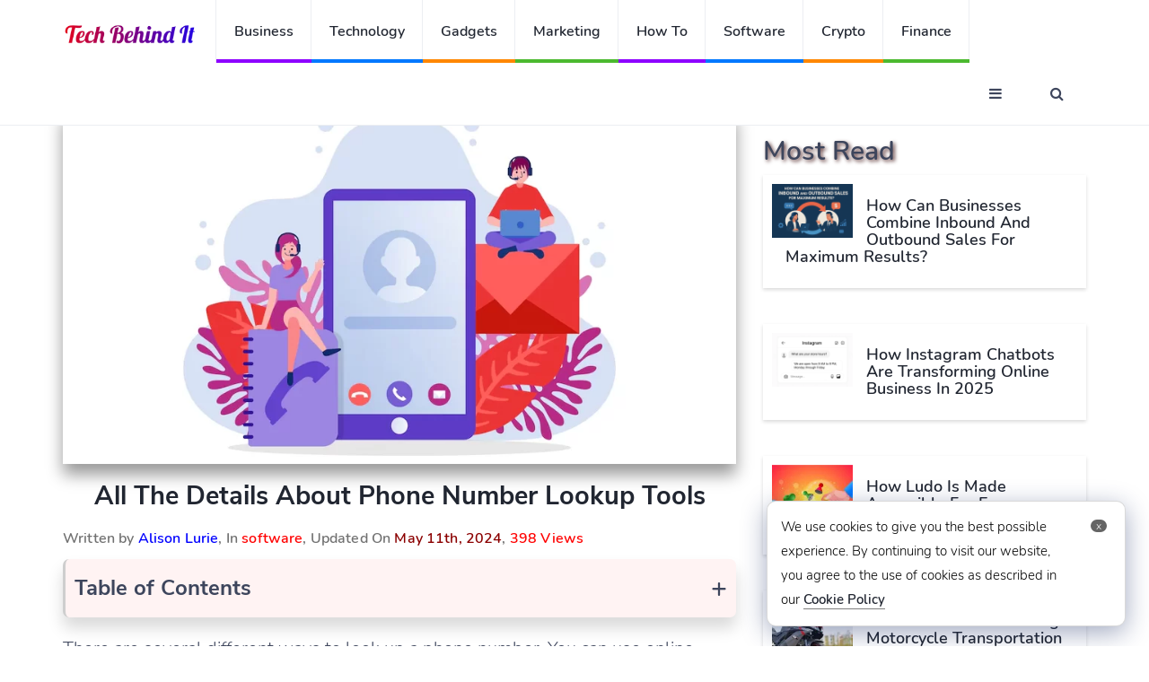

--- FILE ---
content_type: text/html
request_url: https://techbehindit.com/software/all-the-details-about-phone-number-lookup-tools/
body_size: 12272
content:
<!DOCTYPE html>
<html lang="en">
<head>
<meta charset="UTF-8">
<meta http-equiv="X-UA-Compatible" content="IE=edge">
<meta name="viewport" content="width=device-width, initial-scale=1">
<link type="text/css" rel="stylesheet" href='//techbehindit.com/wp-content/cache/wpfc-minified/eghwlmy5/1wl8e.css' />
<link rel="icon" type="image/png" sizes="32x32" href="https://techbehindit.com/wp-content/themes/techbehindit-new/img/favicon-32x32.png">
<meta name="publicationmedia-verification" content="435591e6-0796-4b55-ad7b-f44da532e91c">
<script defer data-ad-client="ca-pub-8101700329005636" src="https://pagead2.googlesyndication.com/pagead/js/adsbygoogle.js"></script>
<script src="https://analytics.ahrefs.com/analytics.js" data-key="C+7ZAorosunUj1cGpQ58cA" async></script>
<script defer src="https://www.googletagmanager.com/gtag/js?id=UA-176055473-1"></script> 
<script defer type="text/javascript">
window.dataLayer = window.dataLayer || [];
function gtag(){dataLayer.push(arguments);}
gtag('js', new Date());
gtag('config', 'UA-176055473-1');
</script> 
<title>All The Details About Phone Number Lookup Tools | Tech Behind It</title>
<style>img:is([sizes="auto" i], [sizes^="auto," i]) { contain-intrinsic-size: 3000px 1500px }</style>
<!-- Open Graph Meta Tags generated by Blog2Social 851 - https://www.blog2social.com -->
<meta property="og:title" content="All The Details About Phone Number Lookup Tools"/>
<meta property="og:description" content="There are several different ways to look up a phone number. You can use online directories, reverse phone lookup services, or Google. Each method has its benefi"/>
<meta property="og:url" content="/software/all-the-details-about-phone-number-lookup-tools/"/>
<meta property="og:image:alt" content="Phone Number Lookup Tools"/>
<meta property="og:image" content="https://techbehindit.com/wp-content/uploads/2022/12/Phone-Number-Lookup-Tools-e1669877141842.webp"/>
<meta property="og:image:width" content="900" />
<meta property="og:image:height" content="474" />
<meta property="og:type" content="article"/>
<meta property="og:article:published_time" content="2022-12-01 06:46:52"/>
<meta property="og:article:modified_time" content="2024-05-11 11:01:25"/>
<meta property="og:article:tag" content="Phone Number Lookup"/>
<meta property="og:article:tag" content="Phone Number Lookup Tools"/>
<!-- Open Graph Meta Tags generated by Blog2Social 851 - https://www.blog2social.com -->
<!-- Twitter Card generated by Blog2Social 851 - https://www.blog2social.com -->
<meta name="twitter:card" content="summary">
<meta name="twitter:title" content="All The Details About Phone Number Lookup Tools"/>
<meta name="twitter:description" content="There are several different ways to look up a phone number. You can use online directories, reverse phone lookup services, or Google. Each method has its benefi"/>
<meta name="twitter:image" content="https://techbehindit.com/wp-content/uploads/2022/12/Phone-Number-Lookup-Tools-e1669877141842.webp"/>
<meta name="twitter:image:alt" content="Phone Number Lookup Tools"/>
<!-- Twitter Card generated by Blog2Social 851 - https://www.blog2social.com -->
<meta name="author" content="Alison Lurie"/>
<meta name="description" content="There are several different ways to look up a phone number. You can use online directories, reverse phone lookup services, or Google. Each method has its benefits and drawbacks. The best way to look up a phone number is to use an online directory. These directories contain information on millions&hellip;">
<meta property="article:published_time" content="2022-12-01T06:46:52+00:00">
<meta property="article:modified_time" content="2024-05-11T11:01:25+00:00">
<meta property="og:updated_time" content="2024-05-11T11:01:25+00:00">
<meta name="thumbnail" content="https://techbehindit.com/wp-content/uploads/2022/12/Phone-Number-Lookup-Tools-e1669877141842-150x150.webp">
<meta name="robots" content="index, follow, max-snippet:-1, max-image-preview:large, max-video-preview:-1">
<link rel="canonical" href="https://techbehindit.com/software/all-the-details-about-phone-number-lookup-tools/">
<meta property="og:url" content="https://techbehindit.com/software/all-the-details-about-phone-number-lookup-tools/">
<meta property="og:site_name" content="Tech Behind It">
<meta property="og:locale" content="en_US">
<meta property="og:type" content="article">
<meta property="article:author" content="https://www.facebook.com/techbehindit/">
<meta property="article:publisher" content="https://www.facebook.com/techbehindit/">
<meta property="article:section" content="software">
<meta property="article:tag" content="Phone Number Lookup">
<meta property="article:tag" content="Phone Number Lookup Tools">
<meta property="og:title" content="All The Details About Phone Number Lookup Tools | Tech Behind It">
<meta property="og:description" content="There are several different ways to look up a phone number. You can use online directories, reverse phone lookup services, or Google. Each method has its benefits and drawbacks. The best way to look up a phone number is to use an online directory. These directories contain information on millions&hellip;">
<meta property="og:image" content="https://techbehindit.com/wp-content/uploads/2022/12/Phone-Number-Lookup-Tools-e1669877141842.webp">
<meta property="og:image:secure_url" content="https://techbehindit.com/wp-content/uploads/2022/12/Phone-Number-Lookup-Tools-e1669877141842.webp">
<meta property="og:image:width" content="900">
<meta property="og:image:height" content="474">
<meta property="og:image:alt" content="Phone Number Lookup Tools">
<meta name="twitter:card" content="summary">
<meta name="twitter:site" content="TechBehindIt">
<meta name="twitter:creator" content="TechBehindIt">
<meta name="twitter:title" content="All The Details About Phone Number Lookup Tools | Tech Behind It">
<meta name="twitter:description" content="There are several different ways to look up a phone number. You can use online directories, reverse phone lookup services, or Google. Each method has its benefits and drawbacks. The best way to look up a phone number is to use an online directory. These directories contain information on millions&hellip;">
<meta name="twitter:image" content="https://techbehindit.com/wp-content/uploads/2022/12/Phone-Number-Lookup-Tools-e1669877141842.webp">
<link rel="alternate" type="application/rss+xml" title="Tech Behind It &raquo; Feed" href="https://techbehindit.com/feed/" />
<link rel="alternate" type="application/rss+xml" title="Tech Behind It &raquo; Comments Feed" href="https://techbehindit.com/comments/feed/" />
<link rel="alternate" type="application/rss+xml" title="Tech Behind It &raquo; All The Details About Phone Number Lookup Tools Comments Feed" href="https://techbehindit.com/software/all-the-details-about-phone-number-lookup-tools/feed/" />
<style id='classic-theme-styles-inline-css'>
/*! This file is auto-generated */
.wp-block-button__link{color:#fff;background-color:#32373c;border-radius:9999px;box-shadow:none;text-decoration:none;padding:calc(.667em + 2px) calc(1.333em + 2px);font-size:1.125em}.wp-block-file__button{background:#32373c;color:#fff;text-decoration:none}
</style>
<style id='global-styles-inline-css'>
:root{--wp--preset--aspect-ratio--square: 1;--wp--preset--aspect-ratio--4-3: 4/3;--wp--preset--aspect-ratio--3-4: 3/4;--wp--preset--aspect-ratio--3-2: 3/2;--wp--preset--aspect-ratio--2-3: 2/3;--wp--preset--aspect-ratio--16-9: 16/9;--wp--preset--aspect-ratio--9-16: 9/16;--wp--preset--color--black: #000000;--wp--preset--color--cyan-bluish-gray: #abb8c3;--wp--preset--color--white: #FFFFFF;--wp--preset--color--pale-pink: #f78da7;--wp--preset--color--vivid-red: #cf2e2e;--wp--preset--color--luminous-vivid-orange: #ff6900;--wp--preset--color--luminous-vivid-amber: #fcb900;--wp--preset--color--light-green-cyan: #7bdcb5;--wp--preset--color--vivid-green-cyan: #00d084;--wp--preset--color--pale-cyan-blue: #8ed1fc;--wp--preset--color--vivid-cyan-blue: #0693e3;--wp--preset--color--vivid-purple: #9b51e0;--wp--preset--color--dark-gray: #28303D;--wp--preset--color--gray: #39414D;--wp--preset--color--green: #D1E4DD;--wp--preset--color--blue: #D1DFE4;--wp--preset--color--purple: #D1D1E4;--wp--preset--color--red: #E4D1D1;--wp--preset--color--orange: #E4DAD1;--wp--preset--color--yellow: #EEEADD;--wp--preset--gradient--vivid-cyan-blue-to-vivid-purple: linear-gradient(135deg,rgba(6,147,227,1) 0%,rgb(155,81,224) 100%);--wp--preset--gradient--light-green-cyan-to-vivid-green-cyan: linear-gradient(135deg,rgb(122,220,180) 0%,rgb(0,208,130) 100%);--wp--preset--gradient--luminous-vivid-amber-to-luminous-vivid-orange: linear-gradient(135deg,rgba(252,185,0,1) 0%,rgba(255,105,0,1) 100%);--wp--preset--gradient--luminous-vivid-orange-to-vivid-red: linear-gradient(135deg,rgba(255,105,0,1) 0%,rgb(207,46,46) 100%);--wp--preset--gradient--very-light-gray-to-cyan-bluish-gray: linear-gradient(135deg,rgb(238,238,238) 0%,rgb(169,184,195) 100%);--wp--preset--gradient--cool-to-warm-spectrum: linear-gradient(135deg,rgb(74,234,220) 0%,rgb(151,120,209) 20%,rgb(207,42,186) 40%,rgb(238,44,130) 60%,rgb(251,105,98) 80%,rgb(254,248,76) 100%);--wp--preset--gradient--blush-light-purple: linear-gradient(135deg,rgb(255,206,236) 0%,rgb(152,150,240) 100%);--wp--preset--gradient--blush-bordeaux: linear-gradient(135deg,rgb(254,205,165) 0%,rgb(254,45,45) 50%,rgb(107,0,62) 100%);--wp--preset--gradient--luminous-dusk: linear-gradient(135deg,rgb(255,203,112) 0%,rgb(199,81,192) 50%,rgb(65,88,208) 100%);--wp--preset--gradient--pale-ocean: linear-gradient(135deg,rgb(255,245,203) 0%,rgb(182,227,212) 50%,rgb(51,167,181) 100%);--wp--preset--gradient--electric-grass: linear-gradient(135deg,rgb(202,248,128) 0%,rgb(113,206,126) 100%);--wp--preset--gradient--midnight: linear-gradient(135deg,rgb(2,3,129) 0%,rgb(40,116,252) 100%);--wp--preset--gradient--purple-to-yellow: linear-gradient(160deg, #D1D1E4 0%, #EEEADD 100%);--wp--preset--gradient--yellow-to-purple: linear-gradient(160deg, #EEEADD 0%, #D1D1E4 100%);--wp--preset--gradient--green-to-yellow: linear-gradient(160deg, #D1E4DD 0%, #EEEADD 100%);--wp--preset--gradient--yellow-to-green: linear-gradient(160deg, #EEEADD 0%, #D1E4DD 100%);--wp--preset--gradient--red-to-yellow: linear-gradient(160deg, #E4D1D1 0%, #EEEADD 100%);--wp--preset--gradient--yellow-to-red: linear-gradient(160deg, #EEEADD 0%, #E4D1D1 100%);--wp--preset--gradient--purple-to-red: linear-gradient(160deg, #D1D1E4 0%, #E4D1D1 100%);--wp--preset--gradient--red-to-purple: linear-gradient(160deg, #E4D1D1 0%, #D1D1E4 100%);--wp--preset--font-size--small: 18px;--wp--preset--font-size--medium: 20px;--wp--preset--font-size--large: 24px;--wp--preset--font-size--x-large: 42px;--wp--preset--font-size--extra-small: 16px;--wp--preset--font-size--normal: 20px;--wp--preset--font-size--extra-large: 40px;--wp--preset--font-size--huge: 96px;--wp--preset--font-size--gigantic: 144px;--wp--preset--spacing--20: 0.44rem;--wp--preset--spacing--30: 0.67rem;--wp--preset--spacing--40: 1rem;--wp--preset--spacing--50: 1.5rem;--wp--preset--spacing--60: 2.25rem;--wp--preset--spacing--70: 3.38rem;--wp--preset--spacing--80: 5.06rem;--wp--preset--shadow--natural: 6px 6px 9px rgba(0, 0, 0, 0.2);--wp--preset--shadow--deep: 12px 12px 50px rgba(0, 0, 0, 0.4);--wp--preset--shadow--sharp: 6px 6px 0px rgba(0, 0, 0, 0.2);--wp--preset--shadow--outlined: 6px 6px 0px -3px rgba(255, 255, 255, 1), 6px 6px rgba(0, 0, 0, 1);--wp--preset--shadow--crisp: 6px 6px 0px rgba(0, 0, 0, 1);}:where(.is-layout-flex){gap: 0.5em;}:where(.is-layout-grid){gap: 0.5em;}body .is-layout-flex{display: flex;}.is-layout-flex{flex-wrap: wrap;align-items: center;}.is-layout-flex > :is(*, div){margin: 0;}body .is-layout-grid{display: grid;}.is-layout-grid > :is(*, div){margin: 0;}:where(.wp-block-columns.is-layout-flex){gap: 2em;}:where(.wp-block-columns.is-layout-grid){gap: 2em;}:where(.wp-block-post-template.is-layout-flex){gap: 1.25em;}:where(.wp-block-post-template.is-layout-grid){gap: 1.25em;}.has-black-color{color: var(--wp--preset--color--black) !important;}.has-cyan-bluish-gray-color{color: var(--wp--preset--color--cyan-bluish-gray) !important;}.has-white-color{color: var(--wp--preset--color--white) !important;}.has-pale-pink-color{color: var(--wp--preset--color--pale-pink) !important;}.has-vivid-red-color{color: var(--wp--preset--color--vivid-red) !important;}.has-luminous-vivid-orange-color{color: var(--wp--preset--color--luminous-vivid-orange) !important;}.has-luminous-vivid-amber-color{color: var(--wp--preset--color--luminous-vivid-amber) !important;}.has-light-green-cyan-color{color: var(--wp--preset--color--light-green-cyan) !important;}.has-vivid-green-cyan-color{color: var(--wp--preset--color--vivid-green-cyan) !important;}.has-pale-cyan-blue-color{color: var(--wp--preset--color--pale-cyan-blue) !important;}.has-vivid-cyan-blue-color{color: var(--wp--preset--color--vivid-cyan-blue) !important;}.has-vivid-purple-color{color: var(--wp--preset--color--vivid-purple) !important;}.has-black-background-color{background-color: var(--wp--preset--color--black) !important;}.has-cyan-bluish-gray-background-color{background-color: var(--wp--preset--color--cyan-bluish-gray) !important;}.has-white-background-color{background-color: var(--wp--preset--color--white) !important;}.has-pale-pink-background-color{background-color: var(--wp--preset--color--pale-pink) !important;}.has-vivid-red-background-color{background-color: var(--wp--preset--color--vivid-red) !important;}.has-luminous-vivid-orange-background-color{background-color: var(--wp--preset--color--luminous-vivid-orange) !important;}.has-luminous-vivid-amber-background-color{background-color: var(--wp--preset--color--luminous-vivid-amber) !important;}.has-light-green-cyan-background-color{background-color: var(--wp--preset--color--light-green-cyan) !important;}.has-vivid-green-cyan-background-color{background-color: var(--wp--preset--color--vivid-green-cyan) !important;}.has-pale-cyan-blue-background-color{background-color: var(--wp--preset--color--pale-cyan-blue) !important;}.has-vivid-cyan-blue-background-color{background-color: var(--wp--preset--color--vivid-cyan-blue) !important;}.has-vivid-purple-background-color{background-color: var(--wp--preset--color--vivid-purple) !important;}.has-black-border-color{border-color: var(--wp--preset--color--black) !important;}.has-cyan-bluish-gray-border-color{border-color: var(--wp--preset--color--cyan-bluish-gray) !important;}.has-white-border-color{border-color: var(--wp--preset--color--white) !important;}.has-pale-pink-border-color{border-color: var(--wp--preset--color--pale-pink) !important;}.has-vivid-red-border-color{border-color: var(--wp--preset--color--vivid-red) !important;}.has-luminous-vivid-orange-border-color{border-color: var(--wp--preset--color--luminous-vivid-orange) !important;}.has-luminous-vivid-amber-border-color{border-color: var(--wp--preset--color--luminous-vivid-amber) !important;}.has-light-green-cyan-border-color{border-color: var(--wp--preset--color--light-green-cyan) !important;}.has-vivid-green-cyan-border-color{border-color: var(--wp--preset--color--vivid-green-cyan) !important;}.has-pale-cyan-blue-border-color{border-color: var(--wp--preset--color--pale-cyan-blue) !important;}.has-vivid-cyan-blue-border-color{border-color: var(--wp--preset--color--vivid-cyan-blue) !important;}.has-vivid-purple-border-color{border-color: var(--wp--preset--color--vivid-purple) !important;}.has-vivid-cyan-blue-to-vivid-purple-gradient-background{background: var(--wp--preset--gradient--vivid-cyan-blue-to-vivid-purple) !important;}.has-light-green-cyan-to-vivid-green-cyan-gradient-background{background: var(--wp--preset--gradient--light-green-cyan-to-vivid-green-cyan) !important;}.has-luminous-vivid-amber-to-luminous-vivid-orange-gradient-background{background: var(--wp--preset--gradient--luminous-vivid-amber-to-luminous-vivid-orange) !important;}.has-luminous-vivid-orange-to-vivid-red-gradient-background{background: var(--wp--preset--gradient--luminous-vivid-orange-to-vivid-red) !important;}.has-very-light-gray-to-cyan-bluish-gray-gradient-background{background: var(--wp--preset--gradient--very-light-gray-to-cyan-bluish-gray) !important;}.has-cool-to-warm-spectrum-gradient-background{background: var(--wp--preset--gradient--cool-to-warm-spectrum) !important;}.has-blush-light-purple-gradient-background{background: var(--wp--preset--gradient--blush-light-purple) !important;}.has-blush-bordeaux-gradient-background{background: var(--wp--preset--gradient--blush-bordeaux) !important;}.has-luminous-dusk-gradient-background{background: var(--wp--preset--gradient--luminous-dusk) !important;}.has-pale-ocean-gradient-background{background: var(--wp--preset--gradient--pale-ocean) !important;}.has-electric-grass-gradient-background{background: var(--wp--preset--gradient--electric-grass) !important;}.has-midnight-gradient-background{background: var(--wp--preset--gradient--midnight) !important;}.has-small-font-size{font-size: var(--wp--preset--font-size--small) !important;}.has-medium-font-size{font-size: var(--wp--preset--font-size--medium) !important;}.has-large-font-size{font-size: var(--wp--preset--font-size--large) !important;}.has-x-large-font-size{font-size: var(--wp--preset--font-size--x-large) !important;}
:where(.wp-block-post-template.is-layout-flex){gap: 1.25em;}:where(.wp-block-post-template.is-layout-grid){gap: 1.25em;}
:where(.wp-block-columns.is-layout-flex){gap: 2em;}:where(.wp-block-columns.is-layout-grid){gap: 2em;}
:root :where(.wp-block-pullquote){font-size: 1.5em;line-height: 1.6;}
</style>
<link rel='stylesheet' id='twenty-twenty-one-style-css' href='//techbehindit.com/wp-content/cache/wpfc-minified/7mncq4lr/1wl8d.css' media='all' />
<link rel="https://api.w.org/" href="https://techbehindit.com/wp-json/" /><link rel="alternate" title="JSON" type="application/json" href="https://techbehindit.com/wp-json/wp/v2/posts/17485" /><link rel="EditURI" type="application/rsd+xml" title="RSD" href="https://techbehindit.com/xmlrpc.php?rsd" />
<link rel='shortlink' href='https://techbehindit.com/?p=17485' />
<link rel="alternate" title="oEmbed (JSON)" type="application/json+oembed" href="https://techbehindit.com/wp-json/oembed/1.0/embed?url=https%3A%2F%2Ftechbehindit.com%2Fsoftware%2Fall-the-details-about-phone-number-lookup-tools%2F" />
<link rel="alternate" title="oEmbed (XML)" type="text/xml+oembed" href="https://techbehindit.com/wp-json/oembed/1.0/embed?url=https%3A%2F%2Ftechbehindit.com%2Fsoftware%2Fall-the-details-about-phone-number-lookup-tools%2F&#038;format=xml" />
<script>
document.documentElement.className = document.documentElement.className.replace('no-js', 'js');
</script>
<style>
.no-js img.lazyload {
display: none;
}
figure.wp-block-image img.lazyloading {
min-width: 150px;
}
.lazyload,
.lazyloading {
--smush-placeholder-width: 100px;
--smush-placeholder-aspect-ratio: 1/1;
width: var(--smush-placeholder-width) !important;
aspect-ratio: var(--smush-placeholder-aspect-ratio) !important;
}
.lazyload, .lazyloading {
opacity: 0;
}
.lazyloaded {
opacity: 1;
transition: opacity 400ms;
transition-delay: 0ms;
}
</style>
<link rel="pingback" href="https://techbehindit.com/xmlrpc.php"><style>.recentcomments a{display:inline !important;padding:0 !important;margin:0 !important;}</style></head>
<body>
<header id="header">
<div id="nav">
<div id="nav-fixed">
<div class="container">
<div class="nav-logo">
<a href="https://techbehindit.com" class="logo" data-wpel-link="internal"><img data-src="https://techbehindit.com/wp-content/themes/techbehindit-new/img/techbehindit-logo.png" alt="Tech Behind It" title="Tech Behind It" src="[data-uri]" class="lazyload"></a>
</div>
<ul class="nav-menu nav navbar-nav">
<li class="cat-4"><a href="https://techbehindit.com/business/" data-wpel-link="internal">Business</a></li>
<li class="cat-3"><a href="https://techbehindit.com/technology/" data-wpel-link="internal">Technology</a></li>
<li class="cat-2"><a href="https://techbehindit.com/gadgets/" data-wpel-link="internal">Gadgets</a></li>
<li class="cat-1"><a href="https://techbehindit.com/marketing/" data-wpel-link="internal">Marketing</a></li>
<li class="cat-4"><a href="https://techbehindit.com/how-to/" data-wpel-link="internal">How To</a></li>
<li class="cat-3"><a href="https://techbehindit.com/software/" data-wpel-link="internal">Software</a></li>
<li class="cat-2"><a href="https://techbehindit.com/crypto/" data-wpel-link="internal">Crypto</a></li>
<li class="cat-1"><a href="https://techbehindit.com/finance/" data-wpel-link="internal">Finance</a></li>
</ul>
<div class="nav-btns">
<button class="aside-btn"><i class="fa fa-bars"></i></button>
<button class="search-btn"><i class="fa fa-search"></i></button>
<form role="search" method="get" action="https://techbehindit.com/">
<div class="search-form">
<input class="search-input" type="text" value="" name="s" placeholder="Enter Your Search ...">
<button class="search-close"><i class="fa fa-times"></i></button>
</div>
</form>	
</div>
</div>
</div>
<div id="nav-aside">
<div class="section-row">
<!-- <ul class="nav-aside-menu">
<li><a href="https://techbehindit.com/wp-login.php" title="Sign In" data-wpel-link="internal">Sign In</a></li>							
<li><a href="https://techbehindit.com/wp-login.php?action=register" title="Log In" data-wpel-link="internal">Sign Up</a></li>
</ul> -->
<div class="more-category">More Categories</div>
<ul class="nav-aside-menu">
<li><a href="https://techbehindit.com/hosting/" data-wpel-link="internal">Hosting</a></li>
<li class="cat-5"><a href="https://techbehindit.com/automotive/" data-wpel-link="internal">Automotive</a></li>
<li class="cat-1"><a href="https://techbehindit.com/games/" data-wpel-link="internal">Games</a></li>
<li class="cat-2"><a href="https://techbehindit.com/home-decor/" data-wpel-link="internal">Home Decor</a></li>
<li class="cat-3"><a href="https://techbehindit.com/finance/" data-wpel-link="internal">Finance</a></li>
<li class="cat-2"><a href="https://techbehindit.com/blockchain/" data-wpel-link="internal">Blockchain</a></li>
<li class="cat-3"><a href="https://techbehindit.com/food/" data-wpel-link="internal">Food</a></li>
<li class="cat-2"><a href="https://techbehindit.com/how-to/" data-wpel-link="internal">How To</a></li>
<li class="cat-3"><a href="https://techbehindit.com/apps/" data-wpel-link="internal">Apps</a></li>
<li class="cat-2"><a href="https://techbehindit.com/software/" data-wpel-link="internal">Sofware</a></li>
<!-- <li class="cat-3"><a href="https://techbehindit.com/yoga/" data-wpel-link="internal">Yoga</a></li> -->
<li class="cat-3"><a href="https://techbehindit.com/real-estate/" data-wpel-link="internal">Real Estate</a></li>
<li class="cat-3"><a href="https://techbehindit.com/artificial-intelligence/" data-wpel-link="internal">Artificial Intelligence</a></li>
</ul>
</div>
<div class="section-row">
<h3>Follow us</h3>
<ul class="nav-aside-social">
<li><a rel="follow" href="https://www.facebook.com/techbehindit" data-wpel-link="external" target="_blank"><i class="fa fa-facebook"></i></a></li>
<li><a rel="follow" href="https://twitter.com/techbehindit" data-wpel-link="external" target="_blank"><i class="fa fa-twitter"></i></a></li>
<li><a rel="follow" href="https://instagram.com/techbehindit" data-wpel-link="external" target="_blank"><i class="fa fa-instagram"></i></a></li>
<li><a rel="follow" href="https://in.pinterest.com/techbehindit/" data-wpel-link="external" target="_blank"><i class="fa fa-pinterest"></i></a></li>
</ul>
</div>
<button class="nav-aside-close"><i class="fa fa-times"></i></button>
</div>
</div>
<div class="page-header">
<div class="container">
<div class="row">
<div class="col-md-10">
<ul class="page-header-breadcrumb" itemscope itemtype="https://schema.org/BreadcrumbList">        <li class="breadcrumb" itemprop="itemListElement" itemscope itemtype="https://schema.org/ListItem">
<a itemprop="item" href="https://techbehindit.com" data-wpel-link="internal">
<span itemprop="name">Home</span>
</a>
<meta itemprop="position" content="1">
</li>
<li class="breadcrumb" itemprop="itemListElement" itemscope itemtype="https://schema.org/ListItem">
<a itemprop="item" href="https://techbehindit.com/software/" data-wpel-link="internal">
<span itemprop="name">Software</span>
</a>
<meta itemprop="position" content="2">
</li><li class="breadcrumb" itemprop="itemListElement" itemscope itemtype="https://schema.org/ListItem">
<a itemprop="item" href="https://techbehindit.com/software/all-the-details-about-phone-number-lookup-tools/" data-wpel-link="internal">
<span itemprop="name">All The Details About Phone Number Lookup Tools</span>
</a>
<meta itemprop="position" content="3">
</li></ul>					</div>
</div>
</div>
</div>
</header>
<div class="section1">
<div class="container">
<div class="row">
<div class="col-md-8">
<div class="section-row sticky-container" class="post-17485 post type-post status-publish format-standard has-post-thumbnail hentry category-software tag-phone-number-lookup tag-phone-number-lookup-tools entry" >
<div class="img-responsive" >
<img data-src="https://techbehindit.com/wp-content/uploads/2022/12/Phone-Number-Lookup-Tools-e1669877141842.webp" width="1280" height="720" title="All The Details About Phone Number Lookup Tools"  alt="All The Details About Phone Number Lookup Tools" src="[data-uri]" class="lazyload" style="--smush-placeholder-width: 1280px; --smush-placeholder-aspect-ratio: 1280/720;" />	
</div>
<div class="main-post">
<h1>All The Details About Phone Number Lookup Tools</h1>
<div class="written-by">Written by <span style="color: blue;">Alison Lurie</span>, In  
<span style="color: red;"> <a style="color: red;" href="https://techbehindit.com/software/" title="software" data-wpel-link="internal">software</a></span>,
Updated On <div class="views"> May 11th, 2024</div>, 
<span style="color: red;">398 Views</span>
</div>				  
<div class="table-of-contents"><span class="toggle-toc">+</span><div class="toc-headline"><strong>Table of Contents</strong></div><ul class="parent start"><ol class="continue"><li><span>0.1</span> <a class="tob" href="#1">Can I find out whose number this is with phone number lookup tools?</a></li><li><span>0.2</span> <a class="tob" href="#2">Importance Of Figuring Out Whose Number Is This</a></li><li><span>0.3</span> <a class="tob" href="#3">Is It Legal To Know Whose Number? Is This With A Reverse Phone Lookup?</a></li><li><span>0.4</span> <a class="tob" href="#4">Why Do People Need Phone Number Lookup?</a></li></ul></div><div class="clear"></div><p>There are several different ways to look up a phone number. You can use online directories, reverse phone lookup services, or Google. Each method has its benefits and drawbacks.</p><p>The best way to look up a phone number is to use an online directory. These directories contain information on millions of people and businesses. You can typically look up a number by name or by address.</p><p>The downside to online directories is that they can be expensive. Most directories charge a monthly or annual subscription fee. <strong>However, there are a few free directories available.</strong></p><p><img fetchpriority="high" decoding="async" class="aligncenter size-full wp-image-17489" src="https://techbehindit.com/wp-content/uploads/2022/12/Phone-Number-Lookup-Tools.png" alt="Phone Number Lookup Tools" width="1113" height="458" srcset="https://techbehindit.com/wp-content/uploads/2022/12/Phone-Number-Lookup-Tools.png 1113w, https://techbehindit.com/wp-content/uploads/2022/12/Phone-Number-Lookup-Tools-330x136.png 330w, https://techbehindit.com/wp-content/uploads/2022/12/Phone-Number-Lookup-Tools-1024x421.png 1024w, https://techbehindit.com/wp-content/uploads/2022/12/Phone-Number-Lookup-Tools-768x316.png 768w" sizes="(max-width: 1113px) 100vw, 1113px" />Another way to look up a number is to use a reverse phone lookup service. These services allow you to look up a number by its name or address. You can find whose number this is with the People Find Fast Lookup service. The benefit of reverse phone lookup services is that they are typically cheaper than online directories.</p><p>Finally, you can also look up a number by Googling it. This is the cheapest and most accurate way to look up a number. However, it can be time-consuming if you don&#8217;t know the person&#8217;s name.</p><p>Which method of phone number lookup is best for you depends on your needs and budget.</p><h3	><span style="position: absolute; margin-top: -60px;" id="1"></span>Can I find out whose number this is with phone number lookup tools?</h3><p><img decoding="async" class="aligncenter size-full wp-image-17490 lazyload" data-src="https://techbehindit.com/wp-content/uploads/2022/12/Phone-Number-Lookup-Tools1.png" alt="Phone Number Lookup Tools" width="1652" height="682" data-srcset="https://techbehindit.com/wp-content/uploads/2022/12/Phone-Number-Lookup-Tools1.png 1652w, https://techbehindit.com/wp-content/uploads/2022/12/Phone-Number-Lookup-Tools1-330x136.png 330w, https://techbehindit.com/wp-content/uploads/2022/12/Phone-Number-Lookup-Tools1-1024x423.png 1024w, https://techbehindit.com/wp-content/uploads/2022/12/Phone-Number-Lookup-Tools1-768x317.png 768w, https://techbehindit.com/wp-content/uploads/2022/12/Phone-Number-Lookup-Tools1-1536x634.png 1536w, https://techbehindit.com/wp-content/uploads/2022/12/Phone-Number-Lookup-Tools1-1568x647.png 1568w" data-sizes="(max-width: 1652px) 100vw, 1652px" src="[data-uri]" style="--smush-placeholder-width: 1652px; --smush-placeholder-aspect-ratio: 1652/682;" /></p><p>If you&#8217;ve ever received a call from a number you don&#8217;t recognize, you may have wondered who it was. You may have even considered using a phone number lookup tool. <strong>But can you trust these tools? Are they accurate? And are they legal?</strong></p><p>Yes, you can trust phone number lookup tools. They&#8217;re pretty accurate, and they&#8217;re entirely legal. Several types of phone number lookup tools are available, so you can choose the one that&#8217;s best for you.</p><p>When choosing a phone number lookup tool, you should consider several factors. Accuracy is essential, but you should also consider the price, the features, and the customer service.</p><h3	><span style="position: absolute; margin-top: -60px;" id="2"></span>Importance Of Figuring Out Whose Number Is This</h3><p>How important is it to figure out whose number this is? You can easily <a href="https://peoplefindfast.com/" rel="follow" data-wpel-link="external" target="_blank">find out</a> with the help of a free people finder called People Find Fast, and it is also quite important! There are a lot of reasons why it&#8217;s important to know whose number this is, and we&#8217;re going to discuss just a few of them.</p><ul><li aria-level="1">You can contact that person quickly when you know whose number this is. Trying to track someone down can be frustrating when you don&#8217;t have their number, but if you do, it&#8217;s a lot easier. You can also avoid <a href="https://techbehindit.com/how-to/protect-yourself-from-unwanted-calls-and-scams-proactive-measures/" data-wpel-link="internal">unwanted calls</a> if you know whose number is this.</li><li aria-level="1">Another reason it&#8217;s important to know whose number this is is for safety reasons. If you&#8217;re ever in a dangerous emergency, having the contact information of the person you need to contact can be helpful.</li><li aria-level="1">Finally, knowing whose number is can help you stay organized. If you have a list of essential contacts, it&#8217;s easier to keep track of them when you know whose number is.</li></ul><p>As you can see, there are many reasons why it&#8217;s important to know whose number this is. If you ever need to contact someone, this information is helpful.</p><h3	><span style="position: absolute; margin-top: -60px;" id="3"></span>Is It Legal To Know Whose Number? Is This With A Reverse Phone Lookup?</h3><p>When you get a call from an unknown number, your natural reaction is to try to figure out who is calling you. You may wonder if it&#8217;s someone you know or a telemarketer. If you have a phone number that you want to look up, you may be wondering if it&#8217;s legal to do a reverse phone lookup.</p><p>The answer to this question is a bit complicated. In most cases, it is legal to do a reverse phone lookup. However, there are a few exceptions. For example, you may be breaking the law if you are trying to look up the number of a person who has requested that their number be kept private.</p><p>In addition, there are some cases where a reverse phone lookup could be used for illegal purposes. For example, if you are trying to find out the identity of someone who is harassing you, then you may be breaking the law.</p><p>Overall, the vast majority of reverse phone lookups are legal. However, it is always important to check the laws in your state or country before you undertake a reverse phone lookup.</p><h3	><span style="position: absolute; margin-top: -60px;" id="4"></span>Why Do People Need Phone Number Lookup?</h3><p>There are many reasons why people might need to look up someone&#8217;s phone number. Maybe you lost your phone and need to find the number of the last person who called you. Perhaps you&#8217;re considering hiring someone for a job, and you want to do a <a href="https://techbehindit.com/technology/whats-the-tech-behind-background-checkers-are-they-complex/" data-wpel-link="internal">background check</a>.</p><p>In any case, phone number lookup services like People Find Fast are valuable resources for learning more about someone. Several different phone number lookup services are available, each with its own strengths and weaknesses. Some services are free, while others charge a fee.</p><p>Some services only provide basic information, like the name and address of the person you&#8217;re looking for, while others offer more detailed information, like their social media profiles.</p><p>Before you choose a phone number lookup service, it&#8217;s essential to decide what you need it for. A free service might be enough if you&#8217;re just looking for general information. But you might have to pay for a premium service if you need more detailed information.</p><p>No matter what service you choose, though, phone number lookup is a valuable tool for getting more information about someone.</p><!-- Implement your own superfast social sharing buttons without any JavaScript loading. No plugin required. Detailed steps here: https://crunchify.com/?p=7526 --><div class="crunchify-social"><div class="h5">SHARE ON</div> <a class="crunchify-link crunchify-twitter" href="https://twitter.com/intent/tweet?text=All+The+Details+About+Phone+Number+Lookup+Tools&amp;url=https%3A%2F%2Ftechbehindit.com%2Fsoftware%2Fall-the-details-about-phone-number-lookup-tools%2F&amp;via=Crunchify" target="_blank" data-wpel-link="external" rel="follow">Twitter</a><a class="crunchify-link crunchify-facebook" href="https://www.facebook.com/sharer/sharer.php?u=https%3A%2F%2Ftechbehindit.com%2Fsoftware%2Fall-the-details-about-phone-number-lookup-tools%2F" target="_blank" data-wpel-link="external" rel="follow">Facebook</a><a class="crunchify-link crunchify-linkedin" href="https://www.linkedin.com/shareArticle?mini=true&amp;url=https%3A%2F%2Ftechbehindit.com%2Fsoftware%2Fall-the-details-about-phone-number-lookup-tools%2F&amp;title=All+The+Details+About+Phone+Number+Lookup+Tools" target="_blank" data-wpel-link="external" rel="follow">LinkedIn</a><a class="crunchify-link crunchify-pinterest" href="https://pinterest.com/pin/create/button/?url=https%3A%2F%2Ftechbehindit.com%2Fsoftware%2Fall-the-details-about-phone-number-lookup-tools%2F&amp;media=https://techbehindit.com/wp-content/uploads/2022/12/Phone-Number-Lookup-Tools-e1669877141842.webp&amp;description=All+The+Details+About+Phone+Number+Lookup+Tools" data-pin-custom="true" target="_blank" data-wpel-link="external" rel="follow">Pin It</a></div><div style="clear:both; margin-top:0em; margin-bottom:1em;"><a href="https://techbehindit.com/software/facecheck-id/" target="_blank" rel="dofollow" class="s31168e2b39f4dad1cf7e0cff7b31644d" data-wpel-link="internal"><!-- INLINE RELATED POSTS 1/3 //--><div style="padding-left:1em; padding-right:1em;"><span class="ctaText">Also Read -</span>&nbsp; <span class="postTitle">Facecheck.ID: Balancing Security Advancement And Privacy Concerns</span></div></a></div>						</div>
</div>
<div class="entry-footer">
<div class="tags">
<a href="https://techbehindit.com/tag/phone-number-lookup/" data-wpel-link="internal"> <span class="tag">#Phone Number Lookup</span></a>
<a href="https://techbehindit.com/tag/phone-number-lookup-tools/" data-wpel-link="internal"> <span class="tag">#Phone Number Lookup Tools</span></a>
</div>
</div>
<div class="section-row">
<div class="post-author">
<div class="media">
<!-- <div class="media-left">
<img class="media-object lazyload" data-src="https://techbehindit.com/wp-content/themes/techbehindit-new/img/techbehindit-170by170.png" alt="" src="[data-uri]">
</div> -->
<div class="media-body">
<div class="media-heading">
<div class="h3">Tech Behind It</div>
</div>
<p>Tech Behind It provides latest news updates on the topics like Technology, Business, Entertainment, Marketing, Automotive, Education, Health, Travel, Gaming, etc around the world. Read the articles and stay Updated.</p>
</div>
</div>
</div>
</div>
<div class="section-title widget-title">Related articles</div>
<div class="related-posts">
<ul class="related-posts-list">
<li>
<a class="title" href="https://techbehindit.com/software/what-agile-really-means-for-non-technical-founders/" title="What Agile Really Means for Non-Technical Founders?" data-wpel-link="internal">
<div class="thumb">
<img width="330" height="220" data-src="https://techbehindit.com/wp-content/uploads/2025/08/123746-330x220.jpg" class="attachment-medium size-medium wp-post-image lazyload" alt="What Agile Really Means for Non-Technical Founders?" decoding="async" data-srcset="https://techbehindit.com/wp-content/uploads/2025/08/123746-330x220.jpg 330w, https://techbehindit.com/wp-content/uploads/2025/08/123746-768x511.jpg 768w, https://techbehindit.com/wp-content/uploads/2025/08/123746.jpg 1000w" data-sizes="(max-width: 330px) 100vw, 330px" style="--smush-placeholder-width: 330px; --smush-placeholder-aspect-ratio: 330/220;width:100%;height:66.6%;max-width:1000px;" src="[data-uri]" />                    </div>
<div class="related-post-title">What Agile Really Means for Non-Technical Founders?</div>
</a>
</li>
<li>
<a class="title" href="https://techbehindit.com/software/how-resource-management-software-can-streamline-project-planning-and-execution/" title="How Resource Management Software Can Streamline Project Planning and Execution?" data-wpel-link="internal">
<div class="thumb">
<img width="330" height="186" data-src="https://techbehindit.com/wp-content/uploads/2025/08/Resource-Management-Software-1-330x186.png" class="attachment-medium size-medium wp-post-image lazyload" alt="How Resource Management Software Can Streamline Project Planning and Execution?" decoding="async" data-srcset="https://techbehindit.com/wp-content/uploads/2025/08/Resource-Management-Software-1-330x186.png 330w, https://techbehindit.com/wp-content/uploads/2025/08/Resource-Management-Software-1-1024x576.png 1024w, https://techbehindit.com/wp-content/uploads/2025/08/Resource-Management-Software-1-768x432.png 768w, https://techbehindit.com/wp-content/uploads/2025/08/Resource-Management-Software-1-1536x864.png 1536w, https://techbehindit.com/wp-content/uploads/2025/08/Resource-Management-Software-1-2048x1152.png 2048w, https://techbehindit.com/wp-content/uploads/2025/08/Resource-Management-Software-1-1568x882.png 1568w" data-sizes="(max-width: 330px) 100vw, 330px" style="--smush-placeholder-width: 330px; --smush-placeholder-aspect-ratio: 330/186;width:100%;height:56.25%;max-width:2240px;" src="[data-uri]" />                    </div>
<div class="related-post-title">How Resource Management Software Can Streamline Project Planning and Execution?</div>
</a>
</li>
<li>
<a class="title" href="https://techbehindit.com/software/property-inspection-software-that-transforms-commercial-real-estate-operations/" title="Property Inspection Software That Transforms Commercial Real Estate Operations" data-wpel-link="internal">
<div class="thumb">
<img width="330" height="174" data-src="https://techbehindit.com/wp-content/uploads/2025/08/10112-1-330x174.jpg" class="attachment-medium size-medium wp-post-image lazyload" alt="Property Inspection Software That Transforms Commercial Real Estate Operations" decoding="async" data-srcset="https://techbehindit.com/wp-content/uploads/2025/08/10112-1-330x174.jpg 330w, https://techbehindit.com/wp-content/uploads/2025/08/10112-1-768x405.jpg 768w, https://techbehindit.com/wp-content/uploads/2025/08/10112-1.jpg 1000w" data-sizes="(max-width: 330px) 100vw, 330px" style="--smush-placeholder-width: 330px; --smush-placeholder-aspect-ratio: 330/174;width:100%;height:52.7%;max-width:1000px;" src="[data-uri]" />                    </div>
<div class="related-post-title">Property Inspection Software That Transforms Commercial Real Estate Operations</div>
</a>
</li>
</ul>
<div class="clearfix"></div>
</div>
<div id="respond" class="comment-respond">
<div id="reply-title" class="h3 comment-reply-title">Join the discussion! <small><a rel="nofollow" id="cancel-comment-reply-link" href="/software/all-the-details-about-phone-number-lookup-tools/#respond" style="display:none;" data-wpel-link="internal">Cancel reply</a></small></div><form action="https://techbehindit.com/wp-comments-post.php" method="post" id="commentform" class="comment-form"><input id="author" name="author" value="" placeholder="Name*" size="30" maxlength="245" required="required" type="text">
<input id="email" name="email" type="email" value="" placeholder="Email*" size="30" maxlength="245" aria-describedby="email-notes" required="required">
<p class="comment-form-cookies-consent"><input id="wp-comment-cookies-consent" name="wp-comment-cookies-consent" type="checkbox" value="yes" /> <label for="wp-comment-cookies-consent">Save my name, email, and website in this browser for the next time I comment.</label></p>
<p class="comment-form-comment"><textarea id="comment" name="comment" cols="45" rows="8" maxlength="65525" placeholder="Comment*" required="required"></textarea></p><p class="form-submit"><input name="submit" type="submit" id="submit" class="submit" value="Post Comment" /> <input type='hidden' name='comment_post_ID' value='17485' id='comment_post_ID' />
<input type='hidden' name='comment_parent' id='comment_parent' value='0' />
</p></form>	</div><!-- #respond -->
</div>
<div class="col-md-4 sticky-sidebar">
<div class="aside-widget">
<div class="section-title"><div class="h2">Most Read</div></div>
<div class="post post-widget">
<a class="post-img" href="https://techbehindit.com/business/how-can-businesses-combine-inbound-and-outbound-sales-for-maximum-results/" data-wpel-link="internal"><img width="90" height="64" data-src="https://techbehindit.com/wp-content/uploads/2025/08/Sales-Strategies-in-Action.png" alt="How Can Businesses Combine Inbound and Outbound Sales for Maximum Results?" title="How Can Businesses Combine Inbound and Outbound Sales for Maximum Results?" src="[data-uri]" class="lazyload" style="--smush-placeholder-width: 90px; --smush-placeholder-aspect-ratio: 90/64;" /></a>
<div class="post-body">
<div class="h3 post-title"><a href="https://techbehindit.com/business/how-can-businesses-combine-inbound-and-outbound-sales-for-maximum-results/" data-wpel-link="internal">How Can Businesses Combine Inbound and Outbound Sales for Maximum Results?</a></div>
</div>
</div>
<div class="post post-widget">
<a class="post-img" href="https://techbehindit.com/technology/how-instagram-chatbots-are-transforming-online/" data-wpel-link="internal"><img width="90" height="64" data-src="https://techbehindit.com/wp-content/uploads/2025/08/Instagram-Chat-with-Chatbot-Interaction.png" alt="How Instagram Chatbots Are Transforming Online Business in 2025" title="How Instagram Chatbots Are Transforming Online Business in 2025" src="[data-uri]" class="lazyload" style="--smush-placeholder-width: 90px; --smush-placeholder-aspect-ratio: 90/64;" /></a>
<div class="post-body">
<div class="h3 post-title"><a href="https://techbehindit.com/technology/how-instagram-chatbots-are-transforming-online/" data-wpel-link="internal">How Instagram Chatbots Are Transforming Online Business in 2025</a></div>
</div>
</div>
<div class="post post-widget">
<a class="post-img" href="https://techbehindit.com/games/how-ludo-is-made-accessible-for-everyone-to-enjoy/" data-wpel-link="internal"><img width="90" height="64" data-src="https://techbehindit.com/wp-content/uploads/2025/08/275167272_32da1560-cdb1-468d-ac72-117219e83935-150x150.jpg" alt="How Ludo Is Made Accessible for Everyone to Enjoy" title="How Ludo Is Made Accessible for Everyone to Enjoy" src="[data-uri]" class="lazyload" style="--smush-placeholder-width: 90px; --smush-placeholder-aspect-ratio: 90/64;" /></a>
<div class="post-body">
<div class="h3 post-title"><a href="https://techbehindit.com/games/how-ludo-is-made-accessible-for-everyone-to-enjoy/" data-wpel-link="internal">How Ludo Is Made Accessible for Everyone to Enjoy</a></div>
</div>
</div>
<div class="post post-widget">
<a class="post-img" href="https://techbehindit.com/technology/smart-innovations-making-motorcycle-transportation-faster-and-safer/" data-wpel-link="internal"><img width="90" height="64" data-src="https://techbehindit.com/wp-content/uploads/2025/08/5919-150x150.jpg" alt="Smart Innovations Making Motorcycle Transportation Faster and Safer" title="Smart Innovations Making Motorcycle Transportation Faster and Safer" src="[data-uri]" class="lazyload" style="--smush-placeholder-width: 90px; --smush-placeholder-aspect-ratio: 90/64;" /></a>
<div class="post-body">
<div class="h3 post-title"><a href="https://techbehindit.com/technology/smart-innovations-making-motorcycle-transportation-faster-and-safer/" data-wpel-link="internal">Smart Innovations Making Motorcycle Transportation Faster and Safer</a></div>
</div>
</div>
<div class="post post-widget">
<a class="post-img" href="https://techbehindit.com/business/how-unified-communications-boosts-remote-work-efficiency/" data-wpel-link="internal"><img width="90" height="64" data-src="https://techbehindit.com/wp-content/uploads/2025/08/4054610-G4-2-150x150.jpg" alt="How Unified Communications Boosts Remote Work Efficiency" title="How Unified Communications Boosts Remote Work Efficiency" src="[data-uri]" class="lazyload" style="--smush-placeholder-width: 90px; --smush-placeholder-aspect-ratio: 90/64;" /></a>
<div class="post-body">
<div class="h3 post-title"><a href="https://techbehindit.com/business/how-unified-communications-boosts-remote-work-efficiency/" data-wpel-link="internal">How Unified Communications Boosts Remote Work Efficiency</a></div>
</div>
</div>
<div class="post post-widget">
<a class="post-img" href="https://techbehindit.com/finance/5-steps-to-qualify-for-a-funded-trading-account/" data-wpel-link="internal"><img width="90" height="64" data-src="https://techbehindit.com/wp-content/uploads/2025/08/5-Steps-to-Funded-Trading-Account.png" alt="5 Steps to Qualify for a Funded Trading Account" title="5 Steps to Qualify for a Funded Trading Account" src="[data-uri]" class="lazyload" style="--smush-placeholder-width: 90px; --smush-placeholder-aspect-ratio: 90/64;" /></a>
<div class="post-body">
<div class="h3 post-title"><a href="https://techbehindit.com/finance/5-steps-to-qualify-for-a-funded-trading-account/" data-wpel-link="internal">5 Steps to Qualify for a Funded Trading Account</a></div>
</div>
</div>
<div class="post post-widget">
<a class="post-img" href="https://techbehindit.com/software/the-best-mapping-software-for-setting-up-without-a-gis-expert/" data-wpel-link="internal"><img width="90" height="64" data-src="https://techbehindit.com/wp-content/uploads/2025/08/The-Best-Mapping-Software-for-Setting-Up-Without-a-GIS-Expert.png" alt="The Best Mapping Software for Setting Up Without a GIS Expert" title="The Best Mapping Software for Setting Up Without a GIS Expert" src="[data-uri]" class="lazyload" style="--smush-placeholder-width: 90px; --smush-placeholder-aspect-ratio: 90/64;" /></a>
<div class="post-body">
<div class="h3 post-title"><a href="https://techbehindit.com/software/the-best-mapping-software-for-setting-up-without-a-gis-expert/" data-wpel-link="internal">The Best Mapping Software for Setting Up Without a GIS Expert</a></div>
</div>
</div>
<div class="post post-widget">
<a class="post-img" href="https://techbehindit.com/artificial-intelligence/alaya-ai-future-smart-data-management/" data-wpel-link="internal"><img width="90" height="64" data-src="https://techbehindit.com/wp-content/uploads/2025/08/Alaya-AI-Future-Smart-Data-Management-150x150.png" alt="Alaya AI: Future Smart Data Management" title="Alaya AI: Future Smart Data Management" src="[data-uri]" class="lazyload" style="--smush-placeholder-width: 90px; --smush-placeholder-aspect-ratio: 90/64;" /></a>
<div class="post-body">
<div class="h3 post-title"><a href="https://techbehindit.com/artificial-intelligence/alaya-ai-future-smart-data-management/" data-wpel-link="internal">Alaya AI: Future Smart Data Management</a></div>
</div>
</div>
<div class="post post-widget">
<a class="post-img" href="https://techbehindit.com/technology/0962-what-network/" data-wpel-link="internal"><img width="90" height="64" data-src="https://techbehindit.com/wp-content/uploads/2025/08/0962-What-Network-150x150.png" alt="0962 What Network:  A Complete Guide to Smart Communications and Sun Cellular" title="0962 What Network:  A Complete Guide to Smart Communications and Sun Cellular" src="[data-uri]" class="lazyload" style="--smush-placeholder-width: 90px; --smush-placeholder-aspect-ratio: 90/64;" /></a>
<div class="post-body">
<div class="h3 post-title"><a href="https://techbehindit.com/technology/0962-what-network/" data-wpel-link="internal">0962 What Network:  A Complete Guide to Smart Communications and Sun Cellular</a></div>
</div>
</div>
<div class="post post-widget">
<a class="post-img" href="https://techbehindit.com/business/how-consultants-support-emerging-space-startups/" data-wpel-link="internal"><img width="90" height="64" data-src="https://techbehindit.com/wp-content/uploads/2025/07/15436-150x150.jpg" alt="How Consultants Support Emerging Space Startups" title="How Consultants Support Emerging Space Startups" src="[data-uri]" class="lazyload" style="--smush-placeholder-width: 90px; --smush-placeholder-aspect-ratio: 90/64;" /></a>
<div class="post-body">
<div class="h3 post-title"><a href="https://techbehindit.com/business/how-consultants-support-emerging-space-startups/" data-wpel-link="internal">How Consultants Support Emerging Space Startups</a></div>
</div>
</div>
</div>
<!-- <aside class="widget widget_aboutme">
<h1 class="section-title">Partner Site</h1>
<div class="about-info">
<a href="https://techinvented.com" data-wpel-link="external" target="_blank" rel="follow">
<img data-src="https://techbehindit.com/wp-content/themes/techbehindit-new/img/tech-invented.png" alt="Tech Invented" src="[data-uri]" class="lazyload" />
</a>
</div>
</aside> -->
<div class="aside-widget sticky-sidebar">
<div class="section-title"><div class="h2">Featured Posts</div></div>
<div class="post post-thumb">
<a class="post-img" href="https://techbehindit.com/celeb/drew-pritchards-new-wife/" data-wpel-link="internal"><img width="360" height="233" data-src="https://techbehindit.com/wp-content/uploads/2023/06/ezgif.com-gif-maker-2023-06-01T165205.385-293x220.jpg" alt="Drew Pritchard&#8217;s New Wife &#8211; Is He In A Relationship With Rebecca Pritchard?" title="Drew Pritchard&#8217;s New Wife &#8211; Is He In A Relationship With Rebecca Pritchard?" src="[data-uri]" class="lazyload" style="--smush-placeholder-width: 360px; --smush-placeholder-aspect-ratio: 360/233;" /></a>
<div class="post-body">
<div class="post-meta">
<a class="post-category cat-3" href="https://techbehindit.com/celeb/" data-wpel-link="internal">Celeb</a>				<span class="post-date">June 1, 2023</span>
</div>
<div class="h3 post-title"><a href="https://techbehindit.com/celeb/drew-pritchards-new-wife/" data-wpel-link="internal">Drew Pritchard&#8217;s New Wife &#8211; Is He In A Relationship With Rebecca Pritchard?</a></div>
</div>
</div>
<div class="post post-thumb">
<a class="post-img" href="https://techbehindit.com/streaming/fullmaza/" data-wpel-link="internal"><img width="360" height="233" data-src="https://techbehindit.com/wp-content/uploads/2023/12/Tech-Behind-It-8-1-330x186.png" alt="Fullmaza: Download 100MB | 300MB | 720P Movies For Free" title="Fullmaza: Download 100MB | 300MB | 720P Movies For Free" src="[data-uri]" class="lazyload" style="--smush-placeholder-width: 360px; --smush-placeholder-aspect-ratio: 360/233;" /></a>
<div class="post-body">
<div class="post-meta">
<a class="post-category cat-3" href="https://techbehindit.com/streaming/" data-wpel-link="internal">Streaming</a>				<span class="post-date">December 15, 2023</span>
</div>
<div class="h3 post-title"><a href="https://techbehindit.com/streaming/fullmaza/" data-wpel-link="internal">Fullmaza: Download 100MB | 300MB | 720P Movies For Free</a></div>
</div>
</div>
<div class="post post-thumb">
<a class="post-img" href="https://techbehindit.com/seo/are-private-blog-networks-pbn-still-effective-for-seo/" data-wpel-link="internal"><img width="360" height="233" data-src="https://techbehindit.com/wp-content/uploads/2025/07/123696-1-330x220.jpg" alt="Are Private Blog Networks (PBN) Still Effective for SEO in 2026?" title="Are Private Blog Networks (PBN) Still Effective for SEO in 2026?" src="[data-uri]" class="lazyload" style="--smush-placeholder-width: 360px; --smush-placeholder-aspect-ratio: 360/233;" /></a>
<div class="post-body">
<div class="post-meta">
<a class="post-category cat-3" href="https://techbehindit.com/seo/" data-wpel-link="internal">SEO</a>				<span class="post-date">July 23, 2025</span>
</div>
<div class="h3 post-title"><a href="https://techbehindit.com/seo/are-private-blog-networks-pbn-still-effective-for-seo/" data-wpel-link="internal">Are Private Blog Networks (PBN) Still Effective for SEO in 2026?</a></div>
</div>
</div>
</div>
</div>			
</div>
<script type="application/ld+json">
{
"@context": "https://schema.org/",
"@type": "Article",
"mainEntityOfPage": {
"@type": "WebPage",
"@id": "https://techbehindit.com/software/all-the-details-about-phone-number-lookup-tools/"
},
"headline": "All The Details About Phone Number Lookup Tools",
"name": "",
"description": "",
"image": {
"@type": "ImageObject",
"url": "https://techbehindit.com/wp-content/uploads/2022/12/Phone-Number-Lookup-Tools-e1669877141842.webp",
"width": "750",
"height": "450"
},
"author": {
"@type": "Person",
"name": "Alison Lurie"
},
"publisher": {
"@type": "Organization",
"name": "Tech Behind It",
"description": "​Tech Behind It is great media and news company that has quality news on everything. It provides the latest news updates on the topics like Technology, Business, Entertainment, Marketing, Automotive, Education, Health, Travel, Gaming, etc from around the world. Read the articles and stay Updated. Our aim is to provide quality information to the users that would be useful for the readers.",
"logo": {
"@type": "ImageObject",
"url": "https://techbehindit.com/wp-content/themes/techbehindit-new/img/tech-behind-it-1.png",
"width": "200",
"height": "60"
}
},
"datePublished": "December 1, 2022",
"dateModified": "May 11, 2024"
}
</script>
</div>
<footer id="footer">
<div class="container">
<div class="row">
<div class="col-md-5">
<div class="footer-widget">
<div class="footer-logo">
<a href="https://techbehindit.com" class="logo" data-wpel-link="internal"><img data-src="https://techbehindit.com/wp-content/themes/techbehindit-new/img/techbehindit-logo.png" alt="Tech Behind It" src="[data-uri]" class="lazyload"></a>
</div>
<ul class="footer-nav">
<li><a href="https://techbehindit.com/artificial-intelligence/" data-wpel-link="internal">Artificial Intelligence</a></li>
<li class="cat-1"><a href="https://techbehindit.com/cybersecurity/" data-wpel-link="internal">Cyber Security</a></li>
</ul>
<div class="footer-copyright">
<span>&copy; 
Copyright &copy;@2025 All rights reserved | This template is made with <i class="fa fa-heart-o" aria-hidden="true"></i> by <a href="https://techbehindit.com/" target="_blank" data-wpel-link="internal">Tech Behind It</a>
</span>
</div>
</div>
</div>
<div class="col-md-4">
<div class="row">
<div class="col-md-6">
<div class="footer-widget">
<div class=" h3 footer-title">More Categories</div>
<ul class="footer-links">
<li><a href="https://techbehindit.com/automotive/" data-wpel-link="internal">Automotive</a></li>
<li><a href="https://techbehindit.com/software/" data-wpel-link="internal">Software</a></li>
<li><a href="https://techbehindit.com/games/" data-wpel-link="internal">Games</a></li>
<li><a href="https://techbehindit.com/home-decor/" data-wpel-link="internal">Home Decor</a></li>
</ul>
</div>
</div>
<div class="col-md-6">
<div class="footer-widget">
<div class="h3 footer-title">Useful Links</div>
<ul class="footer-links">
<li><a href="https://techbehindit.com/disclaimer/" data-wpel-link="internal">Disclaimer</a></li>
<li><a href="https://techbehindit.com/terms-of-service/" data-wpel-link="internal">Terms Of Service</a></li>
<li><a href="https://techbehindit.com/privacy-policy/" data-wpel-link="internal">Privacy Policy</a></li>
<li><a href="https://techbehindit.com/write-for-us/" data-wpel-link="internal">Write For Us</a></li>
</ul>
</div>
</div>
</div>
</div>
<div class="col-md-3">
<div class="footer-widget">
<div class="h3 footer-title">Contact Us</div>
<ul class="footer-links">
<i class="fas fa fa-envelope mr-3"> <li class="mail">techbehinditarticles@gmail.com</li></i>
<i class="fas fa fa-envelope mr-3" ><li class="mail">+91 8383993831</li></i>
</ul>
<ul class="footer-social">
<li><a rel="follow" target="_blank" href="https://www.facebook.com/techbehindit" data-wpel-link="external"><i class="fa fa-facebook"></i></a></li>
<li><a rel="follow" target="_blank" href="https://twitter.com/techbehindit" data-wpel-link="external"><i class="fa fa-twitter"></i></a></li>
<li><a rel="follow" target="_blank" href="https://instagram.com/techbehindit" data-wpel-link="external"><i class="fa fa-instagram"></i></a></li>
<li><a rel="follow" target="_blank" href="https://in.pinterest.com/techbehindit/" data-wpel-link="external"><i class="fa fa-pinterest"></i></a></li>
</ul>
</div>
</div>
</div>
</div>
</footer>
<!--  -->
<script src="https://techbehindit.com/wp-content/themes/techbehindit-new/js/jquery.min.js"></script>
<script src="https://techbehindit.com/wp-content/themes/techbehindit-new/js/bootstrap.min.js%2bmain.js.pagespeed.jc.XwDhaBFLFp.js"></script> 
<script>eval(mod_pagespeed_15hy7ra_pu);</script>
<script>eval(mod_pagespeed_RDDE5qW6SI);</script> 
<script>cookieLaw={dId:"cookie-law-div",bId:"cookie-law-button",iId:"cookie-law-item",show:function(e){if(localStorage.getItem(cookieLaw.iId))return!1;var o=document.createElement("div"),i=document.createElement("p"),t=document.createElement("button");i.innerHTML=e.msg,t.id=cookieLaw.bId,t.innerHTML=e.ok,o.id=cookieLaw.dId,o.appendChild(t),o.appendChild(i),document.body.insertBefore(o,document.body.lastChild),t.addEventListener("click",cookieLaw.hide,!1)},hide:function(){document.getElementById(cookieLaw.dId).outerHTML="",localStorage.setItem(cookieLaw.iId,"1")}},cookieLaw.show({msg:"We use cookies to give you the best possible experience. By continuing to visit our website, you agree to the use of cookies as described in our <a href='https://techbehindit.com/privacy-policy/'>Cookie Policy</a>",ok:"x"});</script>
</body>
<script type="speculationrules">
{"prefetch":[{"source":"document","where":{"and":[{"href_matches":"\/*"},{"not":{"href_matches":["\/wp-*.php","\/wp-admin\/*","\/wp-content\/uploads\/*","\/wp-content\/*","\/wp-content\/plugins\/*","\/wp-content\/themes\/techbehindit-new\/*","\/*\\?(.+)"]}},{"not":{"selector_matches":"a[rel~=\"nofollow\"]"}},{"not":{"selector_matches":".no-prefetch, .no-prefetch a"}}]},"eagerness":"conservative"}]}
</script>
<style>
.s31168e2b39f4dad1cf7e0cff7b31644d { padding:0px; margin: 0; padding-top:1em!important; padding-bottom:1em!important; width:100%; display: block; font-weight:bold; background-color:#eaeaea; border:0!important; border-left:4px solid #34495E!important; text-decoration:none; } .s31168e2b39f4dad1cf7e0cff7b31644d:active, .s31168e2b39f4dad1cf7e0cff7b31644d:hover { opacity: 1; transition: opacity 250ms; webkit-transition: opacity 250ms; text-decoration:none; } .s31168e2b39f4dad1cf7e0cff7b31644d { transition: background-color 250ms; webkit-transition: background-color 250ms; opacity: 1; transition: opacity 250ms; webkit-transition: opacity 250ms; } .s31168e2b39f4dad1cf7e0cff7b31644d .ctaText { font-weight:bold; color:#464646; text-decoration:none; font-size: 16px; } .s31168e2b39f4dad1cf7e0cff7b31644d .postTitle { color:#000000; text-decoration: underline!important; font-size: 16px; } .s31168e2b39f4dad1cf7e0cff7b31644d:hover .postTitle { text-decoration: underline!important; }
</style>
<script>document.body.classList.remove("no-js");</script>	<script>
if ( -1 !== navigator.userAgent.indexOf( 'MSIE' ) || -1 !== navigator.appVersion.indexOf( 'Trident/' ) ) {
document.body.classList.add( 'is-IE' );
}
</script>
<script src="https://techbehindit.com/wp-includes/js/comment-reply.min.js?ver=6.8.2" id="comment-reply-js" async data-wp-strategy="async"></script>
<script src="https://techbehindit.com/wp-content/plugins/wp-smushit/app/assets/js/smush-lazy-load.min.js?ver=3.20.0" id="smush-lazy-load-js"></script>
<script>
/(trident|msie)/i.test(navigator.userAgent)&&document.getElementById&&window.addEventListener&&window.addEventListener("hashchange",(function(){var t,e=location.hash.substring(1);/^[A-z0-9_-]+$/.test(e)&&(t=document.getElementById(e))&&(/^(?:a|select|input|button|textarea)$/i.test(t.tagName)||(t.tabIndex=-1),t.focus())}),!1);
</script>
</html><!-- WP Fastest Cache file was created in 0.208 seconds, on August 25, 2025 @ 10:33 am -->

--- FILE ---
content_type: text/html; charset=utf-8
request_url: https://www.google.com/recaptcha/api2/aframe
body_size: 269
content:
<!DOCTYPE HTML><html><head><meta http-equiv="content-type" content="text/html; charset=UTF-8"></head><body><script nonce="Ib63obTN1HSKjzzOHTXRhw">/** Anti-fraud and anti-abuse applications only. See google.com/recaptcha */ try{var clients={'sodar':'https://pagead2.googlesyndication.com/pagead/sodar?'};window.addEventListener("message",function(a){try{if(a.source===window.parent){var b=JSON.parse(a.data);var c=clients[b['id']];if(c){var d=document.createElement('img');d.src=c+b['params']+'&rc='+(localStorage.getItem("rc::a")?sessionStorage.getItem("rc::b"):"");window.document.body.appendChild(d);sessionStorage.setItem("rc::e",parseInt(sessionStorage.getItem("rc::e")||0)+1);localStorage.setItem("rc::h",'1769489568918');}}}catch(b){}});window.parent.postMessage("_grecaptcha_ready", "*");}catch(b){}</script></body></html>